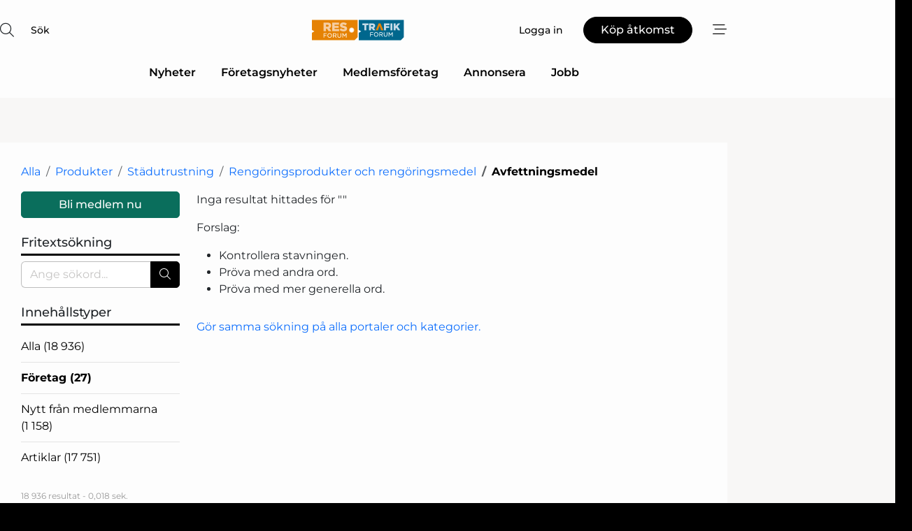

--- FILE ---
content_type: text/html; charset=utf-8
request_url: https://www.google.com/recaptcha/api2/anchor?ar=1&k=6LdasRwUAAAAAOAWkvok94EmD1GjREqoghAriL9L&co=aHR0cHM6Ly93d3cucnQtZm9ydW0uc2U6NDQz&hl=sv&v=PoyoqOPhxBO7pBk68S4YbpHZ&size=normal&anchor-ms=20000&execute-ms=30000&cb=3fhfbzrkr1d1
body_size: 49610
content:
<!DOCTYPE HTML><html dir="ltr" lang="sv"><head><meta http-equiv="Content-Type" content="text/html; charset=UTF-8">
<meta http-equiv="X-UA-Compatible" content="IE=edge">
<title>reCAPTCHA</title>
<style type="text/css">
/* cyrillic-ext */
@font-face {
  font-family: 'Roboto';
  font-style: normal;
  font-weight: 400;
  font-stretch: 100%;
  src: url(//fonts.gstatic.com/s/roboto/v48/KFO7CnqEu92Fr1ME7kSn66aGLdTylUAMa3GUBHMdazTgWw.woff2) format('woff2');
  unicode-range: U+0460-052F, U+1C80-1C8A, U+20B4, U+2DE0-2DFF, U+A640-A69F, U+FE2E-FE2F;
}
/* cyrillic */
@font-face {
  font-family: 'Roboto';
  font-style: normal;
  font-weight: 400;
  font-stretch: 100%;
  src: url(//fonts.gstatic.com/s/roboto/v48/KFO7CnqEu92Fr1ME7kSn66aGLdTylUAMa3iUBHMdazTgWw.woff2) format('woff2');
  unicode-range: U+0301, U+0400-045F, U+0490-0491, U+04B0-04B1, U+2116;
}
/* greek-ext */
@font-face {
  font-family: 'Roboto';
  font-style: normal;
  font-weight: 400;
  font-stretch: 100%;
  src: url(//fonts.gstatic.com/s/roboto/v48/KFO7CnqEu92Fr1ME7kSn66aGLdTylUAMa3CUBHMdazTgWw.woff2) format('woff2');
  unicode-range: U+1F00-1FFF;
}
/* greek */
@font-face {
  font-family: 'Roboto';
  font-style: normal;
  font-weight: 400;
  font-stretch: 100%;
  src: url(//fonts.gstatic.com/s/roboto/v48/KFO7CnqEu92Fr1ME7kSn66aGLdTylUAMa3-UBHMdazTgWw.woff2) format('woff2');
  unicode-range: U+0370-0377, U+037A-037F, U+0384-038A, U+038C, U+038E-03A1, U+03A3-03FF;
}
/* math */
@font-face {
  font-family: 'Roboto';
  font-style: normal;
  font-weight: 400;
  font-stretch: 100%;
  src: url(//fonts.gstatic.com/s/roboto/v48/KFO7CnqEu92Fr1ME7kSn66aGLdTylUAMawCUBHMdazTgWw.woff2) format('woff2');
  unicode-range: U+0302-0303, U+0305, U+0307-0308, U+0310, U+0312, U+0315, U+031A, U+0326-0327, U+032C, U+032F-0330, U+0332-0333, U+0338, U+033A, U+0346, U+034D, U+0391-03A1, U+03A3-03A9, U+03B1-03C9, U+03D1, U+03D5-03D6, U+03F0-03F1, U+03F4-03F5, U+2016-2017, U+2034-2038, U+203C, U+2040, U+2043, U+2047, U+2050, U+2057, U+205F, U+2070-2071, U+2074-208E, U+2090-209C, U+20D0-20DC, U+20E1, U+20E5-20EF, U+2100-2112, U+2114-2115, U+2117-2121, U+2123-214F, U+2190, U+2192, U+2194-21AE, U+21B0-21E5, U+21F1-21F2, U+21F4-2211, U+2213-2214, U+2216-22FF, U+2308-230B, U+2310, U+2319, U+231C-2321, U+2336-237A, U+237C, U+2395, U+239B-23B7, U+23D0, U+23DC-23E1, U+2474-2475, U+25AF, U+25B3, U+25B7, U+25BD, U+25C1, U+25CA, U+25CC, U+25FB, U+266D-266F, U+27C0-27FF, U+2900-2AFF, U+2B0E-2B11, U+2B30-2B4C, U+2BFE, U+3030, U+FF5B, U+FF5D, U+1D400-1D7FF, U+1EE00-1EEFF;
}
/* symbols */
@font-face {
  font-family: 'Roboto';
  font-style: normal;
  font-weight: 400;
  font-stretch: 100%;
  src: url(//fonts.gstatic.com/s/roboto/v48/KFO7CnqEu92Fr1ME7kSn66aGLdTylUAMaxKUBHMdazTgWw.woff2) format('woff2');
  unicode-range: U+0001-000C, U+000E-001F, U+007F-009F, U+20DD-20E0, U+20E2-20E4, U+2150-218F, U+2190, U+2192, U+2194-2199, U+21AF, U+21E6-21F0, U+21F3, U+2218-2219, U+2299, U+22C4-22C6, U+2300-243F, U+2440-244A, U+2460-24FF, U+25A0-27BF, U+2800-28FF, U+2921-2922, U+2981, U+29BF, U+29EB, U+2B00-2BFF, U+4DC0-4DFF, U+FFF9-FFFB, U+10140-1018E, U+10190-1019C, U+101A0, U+101D0-101FD, U+102E0-102FB, U+10E60-10E7E, U+1D2C0-1D2D3, U+1D2E0-1D37F, U+1F000-1F0FF, U+1F100-1F1AD, U+1F1E6-1F1FF, U+1F30D-1F30F, U+1F315, U+1F31C, U+1F31E, U+1F320-1F32C, U+1F336, U+1F378, U+1F37D, U+1F382, U+1F393-1F39F, U+1F3A7-1F3A8, U+1F3AC-1F3AF, U+1F3C2, U+1F3C4-1F3C6, U+1F3CA-1F3CE, U+1F3D4-1F3E0, U+1F3ED, U+1F3F1-1F3F3, U+1F3F5-1F3F7, U+1F408, U+1F415, U+1F41F, U+1F426, U+1F43F, U+1F441-1F442, U+1F444, U+1F446-1F449, U+1F44C-1F44E, U+1F453, U+1F46A, U+1F47D, U+1F4A3, U+1F4B0, U+1F4B3, U+1F4B9, U+1F4BB, U+1F4BF, U+1F4C8-1F4CB, U+1F4D6, U+1F4DA, U+1F4DF, U+1F4E3-1F4E6, U+1F4EA-1F4ED, U+1F4F7, U+1F4F9-1F4FB, U+1F4FD-1F4FE, U+1F503, U+1F507-1F50B, U+1F50D, U+1F512-1F513, U+1F53E-1F54A, U+1F54F-1F5FA, U+1F610, U+1F650-1F67F, U+1F687, U+1F68D, U+1F691, U+1F694, U+1F698, U+1F6AD, U+1F6B2, U+1F6B9-1F6BA, U+1F6BC, U+1F6C6-1F6CF, U+1F6D3-1F6D7, U+1F6E0-1F6EA, U+1F6F0-1F6F3, U+1F6F7-1F6FC, U+1F700-1F7FF, U+1F800-1F80B, U+1F810-1F847, U+1F850-1F859, U+1F860-1F887, U+1F890-1F8AD, U+1F8B0-1F8BB, U+1F8C0-1F8C1, U+1F900-1F90B, U+1F93B, U+1F946, U+1F984, U+1F996, U+1F9E9, U+1FA00-1FA6F, U+1FA70-1FA7C, U+1FA80-1FA89, U+1FA8F-1FAC6, U+1FACE-1FADC, U+1FADF-1FAE9, U+1FAF0-1FAF8, U+1FB00-1FBFF;
}
/* vietnamese */
@font-face {
  font-family: 'Roboto';
  font-style: normal;
  font-weight: 400;
  font-stretch: 100%;
  src: url(//fonts.gstatic.com/s/roboto/v48/KFO7CnqEu92Fr1ME7kSn66aGLdTylUAMa3OUBHMdazTgWw.woff2) format('woff2');
  unicode-range: U+0102-0103, U+0110-0111, U+0128-0129, U+0168-0169, U+01A0-01A1, U+01AF-01B0, U+0300-0301, U+0303-0304, U+0308-0309, U+0323, U+0329, U+1EA0-1EF9, U+20AB;
}
/* latin-ext */
@font-face {
  font-family: 'Roboto';
  font-style: normal;
  font-weight: 400;
  font-stretch: 100%;
  src: url(//fonts.gstatic.com/s/roboto/v48/KFO7CnqEu92Fr1ME7kSn66aGLdTylUAMa3KUBHMdazTgWw.woff2) format('woff2');
  unicode-range: U+0100-02BA, U+02BD-02C5, U+02C7-02CC, U+02CE-02D7, U+02DD-02FF, U+0304, U+0308, U+0329, U+1D00-1DBF, U+1E00-1E9F, U+1EF2-1EFF, U+2020, U+20A0-20AB, U+20AD-20C0, U+2113, U+2C60-2C7F, U+A720-A7FF;
}
/* latin */
@font-face {
  font-family: 'Roboto';
  font-style: normal;
  font-weight: 400;
  font-stretch: 100%;
  src: url(//fonts.gstatic.com/s/roboto/v48/KFO7CnqEu92Fr1ME7kSn66aGLdTylUAMa3yUBHMdazQ.woff2) format('woff2');
  unicode-range: U+0000-00FF, U+0131, U+0152-0153, U+02BB-02BC, U+02C6, U+02DA, U+02DC, U+0304, U+0308, U+0329, U+2000-206F, U+20AC, U+2122, U+2191, U+2193, U+2212, U+2215, U+FEFF, U+FFFD;
}
/* cyrillic-ext */
@font-face {
  font-family: 'Roboto';
  font-style: normal;
  font-weight: 500;
  font-stretch: 100%;
  src: url(//fonts.gstatic.com/s/roboto/v48/KFO7CnqEu92Fr1ME7kSn66aGLdTylUAMa3GUBHMdazTgWw.woff2) format('woff2');
  unicode-range: U+0460-052F, U+1C80-1C8A, U+20B4, U+2DE0-2DFF, U+A640-A69F, U+FE2E-FE2F;
}
/* cyrillic */
@font-face {
  font-family: 'Roboto';
  font-style: normal;
  font-weight: 500;
  font-stretch: 100%;
  src: url(//fonts.gstatic.com/s/roboto/v48/KFO7CnqEu92Fr1ME7kSn66aGLdTylUAMa3iUBHMdazTgWw.woff2) format('woff2');
  unicode-range: U+0301, U+0400-045F, U+0490-0491, U+04B0-04B1, U+2116;
}
/* greek-ext */
@font-face {
  font-family: 'Roboto';
  font-style: normal;
  font-weight: 500;
  font-stretch: 100%;
  src: url(//fonts.gstatic.com/s/roboto/v48/KFO7CnqEu92Fr1ME7kSn66aGLdTylUAMa3CUBHMdazTgWw.woff2) format('woff2');
  unicode-range: U+1F00-1FFF;
}
/* greek */
@font-face {
  font-family: 'Roboto';
  font-style: normal;
  font-weight: 500;
  font-stretch: 100%;
  src: url(//fonts.gstatic.com/s/roboto/v48/KFO7CnqEu92Fr1ME7kSn66aGLdTylUAMa3-UBHMdazTgWw.woff2) format('woff2');
  unicode-range: U+0370-0377, U+037A-037F, U+0384-038A, U+038C, U+038E-03A1, U+03A3-03FF;
}
/* math */
@font-face {
  font-family: 'Roboto';
  font-style: normal;
  font-weight: 500;
  font-stretch: 100%;
  src: url(//fonts.gstatic.com/s/roboto/v48/KFO7CnqEu92Fr1ME7kSn66aGLdTylUAMawCUBHMdazTgWw.woff2) format('woff2');
  unicode-range: U+0302-0303, U+0305, U+0307-0308, U+0310, U+0312, U+0315, U+031A, U+0326-0327, U+032C, U+032F-0330, U+0332-0333, U+0338, U+033A, U+0346, U+034D, U+0391-03A1, U+03A3-03A9, U+03B1-03C9, U+03D1, U+03D5-03D6, U+03F0-03F1, U+03F4-03F5, U+2016-2017, U+2034-2038, U+203C, U+2040, U+2043, U+2047, U+2050, U+2057, U+205F, U+2070-2071, U+2074-208E, U+2090-209C, U+20D0-20DC, U+20E1, U+20E5-20EF, U+2100-2112, U+2114-2115, U+2117-2121, U+2123-214F, U+2190, U+2192, U+2194-21AE, U+21B0-21E5, U+21F1-21F2, U+21F4-2211, U+2213-2214, U+2216-22FF, U+2308-230B, U+2310, U+2319, U+231C-2321, U+2336-237A, U+237C, U+2395, U+239B-23B7, U+23D0, U+23DC-23E1, U+2474-2475, U+25AF, U+25B3, U+25B7, U+25BD, U+25C1, U+25CA, U+25CC, U+25FB, U+266D-266F, U+27C0-27FF, U+2900-2AFF, U+2B0E-2B11, U+2B30-2B4C, U+2BFE, U+3030, U+FF5B, U+FF5D, U+1D400-1D7FF, U+1EE00-1EEFF;
}
/* symbols */
@font-face {
  font-family: 'Roboto';
  font-style: normal;
  font-weight: 500;
  font-stretch: 100%;
  src: url(//fonts.gstatic.com/s/roboto/v48/KFO7CnqEu92Fr1ME7kSn66aGLdTylUAMaxKUBHMdazTgWw.woff2) format('woff2');
  unicode-range: U+0001-000C, U+000E-001F, U+007F-009F, U+20DD-20E0, U+20E2-20E4, U+2150-218F, U+2190, U+2192, U+2194-2199, U+21AF, U+21E6-21F0, U+21F3, U+2218-2219, U+2299, U+22C4-22C6, U+2300-243F, U+2440-244A, U+2460-24FF, U+25A0-27BF, U+2800-28FF, U+2921-2922, U+2981, U+29BF, U+29EB, U+2B00-2BFF, U+4DC0-4DFF, U+FFF9-FFFB, U+10140-1018E, U+10190-1019C, U+101A0, U+101D0-101FD, U+102E0-102FB, U+10E60-10E7E, U+1D2C0-1D2D3, U+1D2E0-1D37F, U+1F000-1F0FF, U+1F100-1F1AD, U+1F1E6-1F1FF, U+1F30D-1F30F, U+1F315, U+1F31C, U+1F31E, U+1F320-1F32C, U+1F336, U+1F378, U+1F37D, U+1F382, U+1F393-1F39F, U+1F3A7-1F3A8, U+1F3AC-1F3AF, U+1F3C2, U+1F3C4-1F3C6, U+1F3CA-1F3CE, U+1F3D4-1F3E0, U+1F3ED, U+1F3F1-1F3F3, U+1F3F5-1F3F7, U+1F408, U+1F415, U+1F41F, U+1F426, U+1F43F, U+1F441-1F442, U+1F444, U+1F446-1F449, U+1F44C-1F44E, U+1F453, U+1F46A, U+1F47D, U+1F4A3, U+1F4B0, U+1F4B3, U+1F4B9, U+1F4BB, U+1F4BF, U+1F4C8-1F4CB, U+1F4D6, U+1F4DA, U+1F4DF, U+1F4E3-1F4E6, U+1F4EA-1F4ED, U+1F4F7, U+1F4F9-1F4FB, U+1F4FD-1F4FE, U+1F503, U+1F507-1F50B, U+1F50D, U+1F512-1F513, U+1F53E-1F54A, U+1F54F-1F5FA, U+1F610, U+1F650-1F67F, U+1F687, U+1F68D, U+1F691, U+1F694, U+1F698, U+1F6AD, U+1F6B2, U+1F6B9-1F6BA, U+1F6BC, U+1F6C6-1F6CF, U+1F6D3-1F6D7, U+1F6E0-1F6EA, U+1F6F0-1F6F3, U+1F6F7-1F6FC, U+1F700-1F7FF, U+1F800-1F80B, U+1F810-1F847, U+1F850-1F859, U+1F860-1F887, U+1F890-1F8AD, U+1F8B0-1F8BB, U+1F8C0-1F8C1, U+1F900-1F90B, U+1F93B, U+1F946, U+1F984, U+1F996, U+1F9E9, U+1FA00-1FA6F, U+1FA70-1FA7C, U+1FA80-1FA89, U+1FA8F-1FAC6, U+1FACE-1FADC, U+1FADF-1FAE9, U+1FAF0-1FAF8, U+1FB00-1FBFF;
}
/* vietnamese */
@font-face {
  font-family: 'Roboto';
  font-style: normal;
  font-weight: 500;
  font-stretch: 100%;
  src: url(//fonts.gstatic.com/s/roboto/v48/KFO7CnqEu92Fr1ME7kSn66aGLdTylUAMa3OUBHMdazTgWw.woff2) format('woff2');
  unicode-range: U+0102-0103, U+0110-0111, U+0128-0129, U+0168-0169, U+01A0-01A1, U+01AF-01B0, U+0300-0301, U+0303-0304, U+0308-0309, U+0323, U+0329, U+1EA0-1EF9, U+20AB;
}
/* latin-ext */
@font-face {
  font-family: 'Roboto';
  font-style: normal;
  font-weight: 500;
  font-stretch: 100%;
  src: url(//fonts.gstatic.com/s/roboto/v48/KFO7CnqEu92Fr1ME7kSn66aGLdTylUAMa3KUBHMdazTgWw.woff2) format('woff2');
  unicode-range: U+0100-02BA, U+02BD-02C5, U+02C7-02CC, U+02CE-02D7, U+02DD-02FF, U+0304, U+0308, U+0329, U+1D00-1DBF, U+1E00-1E9F, U+1EF2-1EFF, U+2020, U+20A0-20AB, U+20AD-20C0, U+2113, U+2C60-2C7F, U+A720-A7FF;
}
/* latin */
@font-face {
  font-family: 'Roboto';
  font-style: normal;
  font-weight: 500;
  font-stretch: 100%;
  src: url(//fonts.gstatic.com/s/roboto/v48/KFO7CnqEu92Fr1ME7kSn66aGLdTylUAMa3yUBHMdazQ.woff2) format('woff2');
  unicode-range: U+0000-00FF, U+0131, U+0152-0153, U+02BB-02BC, U+02C6, U+02DA, U+02DC, U+0304, U+0308, U+0329, U+2000-206F, U+20AC, U+2122, U+2191, U+2193, U+2212, U+2215, U+FEFF, U+FFFD;
}
/* cyrillic-ext */
@font-face {
  font-family: 'Roboto';
  font-style: normal;
  font-weight: 900;
  font-stretch: 100%;
  src: url(//fonts.gstatic.com/s/roboto/v48/KFO7CnqEu92Fr1ME7kSn66aGLdTylUAMa3GUBHMdazTgWw.woff2) format('woff2');
  unicode-range: U+0460-052F, U+1C80-1C8A, U+20B4, U+2DE0-2DFF, U+A640-A69F, U+FE2E-FE2F;
}
/* cyrillic */
@font-face {
  font-family: 'Roboto';
  font-style: normal;
  font-weight: 900;
  font-stretch: 100%;
  src: url(//fonts.gstatic.com/s/roboto/v48/KFO7CnqEu92Fr1ME7kSn66aGLdTylUAMa3iUBHMdazTgWw.woff2) format('woff2');
  unicode-range: U+0301, U+0400-045F, U+0490-0491, U+04B0-04B1, U+2116;
}
/* greek-ext */
@font-face {
  font-family: 'Roboto';
  font-style: normal;
  font-weight: 900;
  font-stretch: 100%;
  src: url(//fonts.gstatic.com/s/roboto/v48/KFO7CnqEu92Fr1ME7kSn66aGLdTylUAMa3CUBHMdazTgWw.woff2) format('woff2');
  unicode-range: U+1F00-1FFF;
}
/* greek */
@font-face {
  font-family: 'Roboto';
  font-style: normal;
  font-weight: 900;
  font-stretch: 100%;
  src: url(//fonts.gstatic.com/s/roboto/v48/KFO7CnqEu92Fr1ME7kSn66aGLdTylUAMa3-UBHMdazTgWw.woff2) format('woff2');
  unicode-range: U+0370-0377, U+037A-037F, U+0384-038A, U+038C, U+038E-03A1, U+03A3-03FF;
}
/* math */
@font-face {
  font-family: 'Roboto';
  font-style: normal;
  font-weight: 900;
  font-stretch: 100%;
  src: url(//fonts.gstatic.com/s/roboto/v48/KFO7CnqEu92Fr1ME7kSn66aGLdTylUAMawCUBHMdazTgWw.woff2) format('woff2');
  unicode-range: U+0302-0303, U+0305, U+0307-0308, U+0310, U+0312, U+0315, U+031A, U+0326-0327, U+032C, U+032F-0330, U+0332-0333, U+0338, U+033A, U+0346, U+034D, U+0391-03A1, U+03A3-03A9, U+03B1-03C9, U+03D1, U+03D5-03D6, U+03F0-03F1, U+03F4-03F5, U+2016-2017, U+2034-2038, U+203C, U+2040, U+2043, U+2047, U+2050, U+2057, U+205F, U+2070-2071, U+2074-208E, U+2090-209C, U+20D0-20DC, U+20E1, U+20E5-20EF, U+2100-2112, U+2114-2115, U+2117-2121, U+2123-214F, U+2190, U+2192, U+2194-21AE, U+21B0-21E5, U+21F1-21F2, U+21F4-2211, U+2213-2214, U+2216-22FF, U+2308-230B, U+2310, U+2319, U+231C-2321, U+2336-237A, U+237C, U+2395, U+239B-23B7, U+23D0, U+23DC-23E1, U+2474-2475, U+25AF, U+25B3, U+25B7, U+25BD, U+25C1, U+25CA, U+25CC, U+25FB, U+266D-266F, U+27C0-27FF, U+2900-2AFF, U+2B0E-2B11, U+2B30-2B4C, U+2BFE, U+3030, U+FF5B, U+FF5D, U+1D400-1D7FF, U+1EE00-1EEFF;
}
/* symbols */
@font-face {
  font-family: 'Roboto';
  font-style: normal;
  font-weight: 900;
  font-stretch: 100%;
  src: url(//fonts.gstatic.com/s/roboto/v48/KFO7CnqEu92Fr1ME7kSn66aGLdTylUAMaxKUBHMdazTgWw.woff2) format('woff2');
  unicode-range: U+0001-000C, U+000E-001F, U+007F-009F, U+20DD-20E0, U+20E2-20E4, U+2150-218F, U+2190, U+2192, U+2194-2199, U+21AF, U+21E6-21F0, U+21F3, U+2218-2219, U+2299, U+22C4-22C6, U+2300-243F, U+2440-244A, U+2460-24FF, U+25A0-27BF, U+2800-28FF, U+2921-2922, U+2981, U+29BF, U+29EB, U+2B00-2BFF, U+4DC0-4DFF, U+FFF9-FFFB, U+10140-1018E, U+10190-1019C, U+101A0, U+101D0-101FD, U+102E0-102FB, U+10E60-10E7E, U+1D2C0-1D2D3, U+1D2E0-1D37F, U+1F000-1F0FF, U+1F100-1F1AD, U+1F1E6-1F1FF, U+1F30D-1F30F, U+1F315, U+1F31C, U+1F31E, U+1F320-1F32C, U+1F336, U+1F378, U+1F37D, U+1F382, U+1F393-1F39F, U+1F3A7-1F3A8, U+1F3AC-1F3AF, U+1F3C2, U+1F3C4-1F3C6, U+1F3CA-1F3CE, U+1F3D4-1F3E0, U+1F3ED, U+1F3F1-1F3F3, U+1F3F5-1F3F7, U+1F408, U+1F415, U+1F41F, U+1F426, U+1F43F, U+1F441-1F442, U+1F444, U+1F446-1F449, U+1F44C-1F44E, U+1F453, U+1F46A, U+1F47D, U+1F4A3, U+1F4B0, U+1F4B3, U+1F4B9, U+1F4BB, U+1F4BF, U+1F4C8-1F4CB, U+1F4D6, U+1F4DA, U+1F4DF, U+1F4E3-1F4E6, U+1F4EA-1F4ED, U+1F4F7, U+1F4F9-1F4FB, U+1F4FD-1F4FE, U+1F503, U+1F507-1F50B, U+1F50D, U+1F512-1F513, U+1F53E-1F54A, U+1F54F-1F5FA, U+1F610, U+1F650-1F67F, U+1F687, U+1F68D, U+1F691, U+1F694, U+1F698, U+1F6AD, U+1F6B2, U+1F6B9-1F6BA, U+1F6BC, U+1F6C6-1F6CF, U+1F6D3-1F6D7, U+1F6E0-1F6EA, U+1F6F0-1F6F3, U+1F6F7-1F6FC, U+1F700-1F7FF, U+1F800-1F80B, U+1F810-1F847, U+1F850-1F859, U+1F860-1F887, U+1F890-1F8AD, U+1F8B0-1F8BB, U+1F8C0-1F8C1, U+1F900-1F90B, U+1F93B, U+1F946, U+1F984, U+1F996, U+1F9E9, U+1FA00-1FA6F, U+1FA70-1FA7C, U+1FA80-1FA89, U+1FA8F-1FAC6, U+1FACE-1FADC, U+1FADF-1FAE9, U+1FAF0-1FAF8, U+1FB00-1FBFF;
}
/* vietnamese */
@font-face {
  font-family: 'Roboto';
  font-style: normal;
  font-weight: 900;
  font-stretch: 100%;
  src: url(//fonts.gstatic.com/s/roboto/v48/KFO7CnqEu92Fr1ME7kSn66aGLdTylUAMa3OUBHMdazTgWw.woff2) format('woff2');
  unicode-range: U+0102-0103, U+0110-0111, U+0128-0129, U+0168-0169, U+01A0-01A1, U+01AF-01B0, U+0300-0301, U+0303-0304, U+0308-0309, U+0323, U+0329, U+1EA0-1EF9, U+20AB;
}
/* latin-ext */
@font-face {
  font-family: 'Roboto';
  font-style: normal;
  font-weight: 900;
  font-stretch: 100%;
  src: url(//fonts.gstatic.com/s/roboto/v48/KFO7CnqEu92Fr1ME7kSn66aGLdTylUAMa3KUBHMdazTgWw.woff2) format('woff2');
  unicode-range: U+0100-02BA, U+02BD-02C5, U+02C7-02CC, U+02CE-02D7, U+02DD-02FF, U+0304, U+0308, U+0329, U+1D00-1DBF, U+1E00-1E9F, U+1EF2-1EFF, U+2020, U+20A0-20AB, U+20AD-20C0, U+2113, U+2C60-2C7F, U+A720-A7FF;
}
/* latin */
@font-face {
  font-family: 'Roboto';
  font-style: normal;
  font-weight: 900;
  font-stretch: 100%;
  src: url(//fonts.gstatic.com/s/roboto/v48/KFO7CnqEu92Fr1ME7kSn66aGLdTylUAMa3yUBHMdazQ.woff2) format('woff2');
  unicode-range: U+0000-00FF, U+0131, U+0152-0153, U+02BB-02BC, U+02C6, U+02DA, U+02DC, U+0304, U+0308, U+0329, U+2000-206F, U+20AC, U+2122, U+2191, U+2193, U+2212, U+2215, U+FEFF, U+FFFD;
}

</style>
<link rel="stylesheet" type="text/css" href="https://www.gstatic.com/recaptcha/releases/PoyoqOPhxBO7pBk68S4YbpHZ/styles__ltr.css">
<script nonce="Lr7Mi-rv9GWscTMEdHNAyg" type="text/javascript">window['__recaptcha_api'] = 'https://www.google.com/recaptcha/api2/';</script>
<script type="text/javascript" src="https://www.gstatic.com/recaptcha/releases/PoyoqOPhxBO7pBk68S4YbpHZ/recaptcha__sv.js" nonce="Lr7Mi-rv9GWscTMEdHNAyg">
      
    </script></head>
<body><div id="rc-anchor-alert" class="rc-anchor-alert"></div>
<input type="hidden" id="recaptcha-token" value="[base64]">
<script type="text/javascript" nonce="Lr7Mi-rv9GWscTMEdHNAyg">
      recaptcha.anchor.Main.init("[\x22ainput\x22,[\x22bgdata\x22,\x22\x22,\[base64]/[base64]/bmV3IFpbdF0obVswXSk6Sz09Mj9uZXcgWlt0XShtWzBdLG1bMV0pOks9PTM/bmV3IFpbdF0obVswXSxtWzFdLG1bMl0pOks9PTQ/[base64]/[base64]/[base64]/[base64]/[base64]/[base64]/[base64]/[base64]/[base64]/[base64]/[base64]/[base64]/[base64]/[base64]\\u003d\\u003d\x22,\[base64]\x22,\[base64]/DhgrCjCLCjMOLwqjDtsO/b3DDgDvDlMOIOTVTw5vCpWFCwrsbWMKmPsOKbgh0wr1pYsKVAHoDwrkawqnDncKlKcOcYwnChyDCiV/DolDDgcOCw4zDocOFwrFGCcOHLiRneF8FNhnCnnLChzHCmX3DhWAKM8K4AMKRwpDCrwPDrVjDo8KDSiXDmMK1LcO5woTDmsKwbMOnDcKmw7MbIUkTw4nDinfCvcKRw6DCnw3CuGbDhQh8w7HCu8OFwrQJdMK2w6nCrTvDu8OtLgjDhcOrwqQsVi1BHcKKLVNuw7x/[base64]/OEdJSwfCt8KLRcONRMK4w7DDmcOiwrVBfMOmdcKWw7XDhMOVwoDClB4NMcKsFAsUMcKLw6sWbcKNSMKPw6LCs8KgRwdNKGbDgMOFZcKWKGMtW0nDsMOuGWx9IGszwoNyw4MiBcOOwop3w4/DsSlXUHzCusKew6E/[base64]/CqRnDhcKVBHZew5AswqPDqnHCqiVjJ8OPw5/ChMOZY1vDgcKUaCbDq8OmQz3CocOGcW7CqVMCBMOib8OtwqfCoMK6w4vCql3DkcKtwpJResKjw5lzwrjComTChxnDtcKnSiPCljzCpsOLMkLCs8O2w53CtUZ0JcOVQC3DvsKDccOlTMKEwoA1wrdIwovCqcK0wr/[base64]/CjsOOQW5xw7bDuMKSEWLDu8KJw4DChULDoMKjwqQiMsK/[base64]/DisOTwpFoBMKlw7zCnsOUw642esO2X8OXJALCnDfCsMObw7hHS8KJbsOzw6x0CcKow77ComECw5nDlxnDuQ07LgFWw40JeMK5wqLDkWrDtcO7woDDkldfI8OZH8OgS17DgWTCnR4oFC3DnFBjKMOEDArDrMO0wpBXSAzCj2bCli/CmsOyPsKEE8Kjw73DmcO/wo0ACWtLwr/[base64]/woZcwpPDvsKsw6bDocKsYRB+w5zDnRByw78LQDt+cB7CtxzCslTDrMOXwqJ8w4bChMKCw5ZfQCQOc8K7w7rCsCTCqjrCscOUZMOawrXCrCfCi8K3GcOUw4RPEUEGQ8OiwrYNAR3CqsOkAMOawp/Co2opAQLCkBV2w71Mw7rCsDjCg2pEwoXDv8OvwpUqw6/CmUAhCMONWkIfwpBZHsK/[base64]/Cs8KzwpbCk8Krwr3DrsKzwpjCjzDDqAwcNwfDoy91w6fDm8OzEk1uFwBTw4XCqcOvw7EYb8OVHsOIImImwo/DlcKWwqTCvcK4BRTChcKxw45bw7PCrwUWDcKCw7pOKRnDvsOCFsOuD0TCtGcaYEYXO8OYXsKbwqQrC8OSw4nCrgB9w7bCq8OYw7/DucK5wr/[base64]/Dg8KaJTLDiMOmX8KCw4XDgi5mCHDDvcOMZ1nDvlNEwrnCpcOqdmDDl8O3wqMewrNbNsKQAsKSU3fCrVnCjDgrw5t/Y3XCusONw5DCg8Kzw5vChcOaw5gawq17wpnClcK0woLCocOqwpwsw5DDgRvCmU19w5bDrsKrw73Dh8O3wqHDocK9EzDDjMK3eW0gA8KCFMKKBiXCp8Kjw7dkw43ClcOPwp/DsjF3S8KRM8KCwrPDqcKJdw7CszdbwrLDosKww7fCnMOQwoUtwoBbwrrDh8KVw5rCkcKFAsKORz7DkMKAAMKMV1zDhsK/HkfCl8OFQjfClcKlf8OGW8OMwpUMw7I/wpVQwp/DpxnCm8OnVsKfwrfDmAzDnxgQJxfCkXEMbn/Dgh7CjETDkArDmsKDw4VEw7TCqsOcwqICw6h0XFkwwohvScOsRMOlZMKaw5AKwrY2w5DCtUjDrMKGZcKIw4vCkcOGw4pPXWnCkTvCkMOzwrzDnB4ndwF5wo9tKMK1w4BmX8Klwr8Xw6J5acKANwdfw4jDv8KWP8Kgw4x3QEHCjSbCiA/CsFAAXArDsXjDhcOWSVYew4NMwpDChGNdSz4lSMKMQCzDhcOScsOzwpxoWMOMw4ctw6bDisOqw6ADw5lJw40EZsK7w60oH2XDlD9Uwoc/w7PCnMOuOxdrTcOFDD3DnHLClSddCywfw4BEwoHCoijDiDLDi3h9wpHDsk3DpXZMwrtUwobCiA/DvsKgw7AVIWQ5aMKww7/CqsOWw6jDosOEwrXDqGBhWsOnw6B0w6/[base64]/DhsKgw7RwwqYuw5nDuMKkAsK+w4/ChmjCisKZexfDv8OawqEBFhDCpMKMAMOeLcK0wqzCqcKCWjXCog3Dp8Krw5t8wo1qw5VlZ1YmJ0ZfwprCjjvDmQVkbW5Ow4oNeAA8PMOOOX1cw6srDysZwqY3fcKQc8KBZwvDo0nDr8Kgw4nDnGzCucOLHRo7HWLCisOjw77Dt8KFcsOJOMOaw5/CqVrDr8OLKWPCncKPIMOYwo/DmsO2YgzCnSjDuCfDvcOcWcOXMsOfRMOJwqEAPcOSworCoMOfWxHCkg49wovDil8swohAwo7DhsKWw6c7csKywp/DmVXDjWHDh8KVGktiXMOSw5LDr8OGCGpWw7zCvMKSwp9+NsO/w6vDjk1Tw6vDqiEfwp/DrB8awp1WOcK4wp4pw49OC8OqOnfDuAlTVcOGwpzCocOPwqvCpMKww7M9bmrCpsO5wo/[base64]/Cq8KrwoMywp5OdsKxw7TCuTAFRC8bw48/acKpwp/CjMKcw7twwr7CrcORbsOXwq3Cm8OdSFvDpcKFwqsMw604w5B5IHEOwplmPG10C8K8alDDl30lQ1gDw4rDjcOvdcOiRsOww5sDw65Iw53CvsKcwpnCucKUJSDDs1HDvwlrex7CnsOnwrIlah1Jw4/CondFwqXCq8KnNMO+wo4xwpQywp4PwpFNwpfDmRTCp0vCnkzDk1vCiUh/P8ONVMKvcEjCsyvDrgR/fsKYw7vDgcKow54uN8OUK8O0w6bCvsKsBxbDvMKcwqBowrZow4/Dr8OYYV3DlMKuAcO4wpHCgcKTwqkZwqVmBinCg8OAR1PCijnCg04pQk1tW8Ogw4zCs2lrDlPDrcKIM8OQMsOhODYsYUUzAi3CoXLDr8Kawo/[base64]/DhjzCiWjDvMOewoAxwqsZwoZDLsOLwrvDlgMyZcKtw5VBW8ObHcKxRMKrUCtwdcKHVsONY1ciFURJw543w7bDkG1kc8KPCB8BwrxhZQfCqRzCtcOEwrY/[base64]/AMODw7JqdyfDoMO8wq7DucKnwqZcw63Cm14URcKxw7VMVyHDuMKuGsKFwpvDlMOtf8KNTcKcwrMObzA1w5PDjgATDsONwqPCsi04Z8K+wr5Kw4oARBgSwqp+EjIWwq9BwpkkFDJgwp7CpsOcwp8aw7ZjIVjCpMOBFVbChsKRGsKAwofDsAlSf8KKw7QcwrIYw6U3wrM/BRLDoBDDqsOoP8OswphKRcKtwq/[base64]/[base64]/[base64]/CgT8waDLDrsK7dsKzD8KDwqjDtVPClw5ww7LCqi3CkcK/w7AxT8OEwqxVwoUTw6LDjMKhw4LCkMKKPcOObjsfMcOSEX5VOsKgw77DtW/CsMOrwp/DjcKdMh3DqwsYesK8AnzCqsK4HMKPfyDCosOoA8KBWsKDwr7DpxwIw503wr7DtcOcwo5tSi/DsMOQw7AgMgZWwoE2FcOQZVfCrMOvcwE9w5vCsw8hJMKTJ2LDl8OdwpbDigHCkRfCpcOXw6XDvVIVbsOrFGTCoTHDvcKhw5tuwpfDi8OZwrVWN3/Dnj47wqAZNMOQaXZSSMK1wqYIcsOywrrDpcOjMUHCnsKjw6rCkCPDpsOGw7zDssKww54Uwrd3S0Jqw7/CpRZlacK9w6HCpMKHRMOlw7TDv8KkwpRrb1FiC8O/OcKWw5wgJ8ONY8OKCcOuw5fCrlzChi3DlsKSwrXDhMKHwqJgPMO1wo/DlVE0JSrCowQBw6Zzwq0twprCpkvCssOcw6PCpl1Iwq/Ch8OcCxrCvsKSw7xbwrLCqhtQw7dzwo4Nw5p0w5HDnMOYWMOwwq4WwqpcX8KWOsOZcm/[base64]/wo4TcBfDpsO0w7fCssOiw6QMeClpwr/DqX41e3zClHIawrAowrbDul4nw7E2Mjd/[base64]/DoTzDlHbCv1FZw4N5LT7ClcO1ZMKvw7/CnMKQw7HCgGcaLMKIZzHDpMK6w7HDjDzChB/[base64]/CncOSw6YCUAlUX2zCrjNLw6fCjsKvTHnClFFDDBjDlXbDhcOHESh9PWjDkR1pw7YIw5vCgsKcwr3DqFnDjMK6U8OKw6LDjEcDwrXDrC/DrH87VAnDnglswrQbHcOyw5ADw5R7woV9w5Qiw6gWHsK/w5Ifw5TDo2ZnESvDisK8GsKhJcOgw44BZ8O+Yi/Cun43wrbCtRTDsEZQwogMw6IHLEcrKyzDnTTCgMO0RcOaQTvCvMKAw5dDWDhKw5vCmsKWRwDDgR5iw57DlsKHwrPCqsKwWMKrW399FxBiw4hcwrtgw5REw5LCr2fDjQ3DuRJrw6zDjFEEw592cVpSw7XCkzzDlMK3ERZ5cE/Ci0vCjcKucH7ChMO7w4ZmcAQdwpA/UcK0PMKkwpdww4Z9VsKuRcOVwpZTwpnDuhTCt8Ksw4xyRsK+w4hPRkXCsGhcFsOsVsKeJsOSW8K9R2rDtSzDlX7CkzzDkTPDkMOLwqhMwqYIwrXCh8KewrvClXBjw69KA8KZwprDucK2wpPDmQk6d8OedcKRw7twDQzDhMKCwq4fCMOWdMOBKA/[base64]/DuMOhLsK3w4o1w63DjW3DqT3Dn3vCpEMBfsO5TD3DqwZDw7HDrFESwrBOw4URdWfCg8OvAMKzVsKDcMOxScKMYMOyei10BMKhVMOiZV9Aw7rCqlbCiXrClgTDlkjDtXw7w7BuAcKLE1siwrfDmAJtIX/CqmISwqbDomrDicKzw6fCpkEuw4TCoAJKwoTCocOvwoTDr8KmLVvCpsKDHgcvw58CwpRBwoLDq0zCoSDDhU9NWsKlwotXcsKQwrEYU0LCmMOGGSxDAMOcw7/DnwXCigkQN3Bqw7nCj8OXesKcw7trwpQFwqkGw7tSQcKvw6zCscOdMiPDisOPwrnCmcO5HnbCnMKuwq/ClWDDjF3Do8OdWzwvW8KLw6ldw5PCqHPDg8OdEcKGSgfDtFrCnsKzG8OgdFYpw4Q4c8KPwrpdDcOnIBo9wonCscOMwqNXw7cyMD/DmHgKwp/DqsOHwoXDg8KFwpN9HxjCtcKBCWMIwpTDrcKXBi4mMMOGworCoAfDjMOcBU8HwrfCmcK9EMOCdmTDksOww5rDmMKzw4vDpHN8w6BLWRVQwpoVUU8XLHPDkMK2KlDCqG/Cp0PDgMOZJBjChsOkFgvChnvDnnoFOsOdw7PCnVbDl2ggAWzDpkrDj8KiwphkHXJTMcKSUsOVw5LDpMOJGlXDnRTDssOEDMOzwrjDuMKieFnDt3/[base64]/[base64]/wpl/bz3Dm8KgesKnY8OWccO2wqbCuiHCocKzw5LCjmZMDUsEw51OZAnCicKYInZqRiVIw6xCw7PCkMO6Nx7CnsOtIWPDp8OZw6/CmljCr8KWMMKmaMKQwosfwpMnw7PDiybCoF/DtcKRw7dJdUNQO8KgwqzDkAHDk8KBJBnDung8wrbClsODwpQwwpTCpsKJwoPDrQ/[base64]/w7/ClMOewopJwoDDkcKmw4VNwp5Fwp8Ww4zDglVPw4EGw6zDj8KRwofCvA3CqkvChAXDnBnDq8O3wobDksKSwotBOAwbAE5obXvCmT7Dj8Ofw4HDk8OVasKDw7JANxbDlGloUGHDpwxXVMOSMsKhZRDDiX7DqSjDiGnDrTXCi8O9MFBaw53Dr8O3IU/CjcKjVMOUwo9dw77DksOqwrHDs8OWwoHDicOLDcKydEvDscK/a1EMw6vDowbCjMK/[base64]/wpDDvgDCp8KXw4nDvn7DqsKWbx/ChMK3wpLDjFnDlAzDkygmw6xdMsKNbMOhwo/CrhrCl8Ktw7ULcMKiw6XDqsKib2howpzDuivDr8Kuwod5wrcpBsKbL8KRWsOSbxYVwqFTMcK1w6vCpFXCmhNOwpzCqcKlMsKuw4AqQMKCVT0TwppgwqYnRMKrQsK1YsOoAnNxwo/Ch8KwYAo8P1sQO0hkR1DDvHNbBMOxQsOVwpzCrsOHJhkwbMOBSX99KsKswrjDrjt8w5JnegzColBIXVfDvsO5w7HDisKeBQnConR9PB7CnUXDgcKCHArCi1Jlw7nCgMK4w4fDhTjDqxYPw4bCqsO/[base64]/[base64]/CqsOOw5bDj8KfJsKJJcOAwoHCj0DDqjlkJTDDrcKmOcKFwp/CnWbDrcKRw7dAw6LClU3CuXHCuMOXU8Omw5A6VMO0w4rDgcOLw44CwqPDhTLDqV9NZS07FloFRcOpMnrCqwLDgsORwqjDrcOGw4kNwr/CmiJrwpBcwpfDpMK0bBAeRcKnJ8OWeMOow6LDjMOEw6LDiiLDgAUmRsOUVcOlCcK4JcOZw7nDt0sXwqjDkGhhwqcSw60Dw6fDpsK9wrrDmA/CglLDvsOrESjDlg/DhMOWC1hdw65ow73DhMOXwoByQiHCpcOoJlU9PVE8a8OfwpZVwoJEDjYew4tSwoTDqsOlw5/DjcOQwpNLbMKZw6hYw7DDrMO4w4omd8OPYXHDpsO2wpoaM8Kbw4fDmcOBf8K5wr1tw7YIwqszwrzDvcOcw6wCw7nDlyPDgH80w43Dq0DCsCY/VW/Cm3DDisOJw7XCknnCgcKhw6HCj0fDksOFKsOTw5zCrMOxPRFWwrXDvcKPdEDDnW5Hw7bDuAQFwq8JdlrDtAV/w4EREA/DsRTDoDPCjF9oNEQTBcO+w6pcA8KNFC3DvMOpw4nDrsO1YsOpZsKHw6XDhArDmMOkRUgGw73DnwzDgsKZPMOfFMOEw47DlsKFGcKyw5bCm8OFTcKSw7/[base64]/Dh8Kww5chBQnDgXDDjBTCuMOXworDsR/CjHHDssOuwq5+w5B1wrhiwrTClMKHw7TDpwZhwq1GWk3Cn8KbwrlTXHIhSmFAYD3Cp8KCbR1DIAxfP8OHFsOaUMK+ewvDscOrCyvClcKULcKGwp3DiSZuUjYiwpd6G8OHwrrDlRY/B8O5fSbDjcKXwrh1w4hmGsO/IU/DsUfCoH0cw6MDwonDlcKCw6/DhnQhEwdDYMOzR8O5D8OawrnDk2NEw7zCncK1XGgNWcOwHcO1wpTDn8KlAUbDu8OFw6kmwodzXn3DjsOTRhHCsDF9w6bCm8OzL8KFwpvCjWQ/w5zDj8KTIcOJM8O1woEqK2HChiosT2BnwofCvwQHOcK4w6bCmDrDqMO/woouVS3CsGfDlcK9woxhUVF1wohhflvCqFXCmsK6Uw0ywqHDjDUhQXEHS0IQATjDrCV/w7U2w7FfCcKzw5ZqVMO2WMOywoZew4AxJwpmw6nCqW1Iw7BdCcOpw5o6wqHDvV7Crj0YYcO/w59Cwo9MX8K/wqrDtCvDj1fCnMKjw4nDiFJFazdEwpjDiRgEw7XCgB/CtVXCi34CwqdFS8KXw5A6wr5rw7wjQsO9w4PChsOPw41DWGDCgcOZCRYoDMKtVsO7DyHDqsO6J8KRVDF/[base64]/CqcKNOEHDoX5UTcKZLcOAJDfDmQwWFMOuBxXCtWzDmVwAwoJkIgzDryhuw5c0QD/DuEHDg8KrZhbDlFPDum7Dp8ODHlMJCXk7wq1vwr81wq1ecDBaw6vCjsKKw7vDlBAGwr4iwrHDnsO1w7YIw5rDkcO3XVsGwpR1Ni8Ywo/Cpm56XsOXwobCgm5lQE/CsU5Nw4LCrh44w6zCr8OUJiR3HU3CkxvCuE8cYQkFw4Z+wp55IMO/w43DksK0QnZdwpxaUUnCnMOMwpdvwqk8wpnClmjCv8KMBhLChzpyc8OARxvDvQU2SMKRw7FAHn83WMOQw6xuf8KDH8O/QScADGPDvMOia8KZMUjCrcOdQj3CsQbDoC5fw4TCgW8zTsK6woXCp31cGSMXw5/[base64]/[base64]/DncKfZsOEw4jCvm0qS8OSwoHChcOrOknDtG8pB8OICUpkw4LDosOiRnrDgnwjTcOfwph1blRsYwrDucKhw7d9ZsOrMFXCnwvDl8K2w4lhwqIgw4fDoXnDjWgVwrnDsMKRwodTEMKiYMOtEwLCu8KYMHg8wpVtLHYTTEDChcKYwrcFWlZ8P8KbwrTClE/DtcOdw7hZw4gfwo/DmcKMGFwyWsOtIAvCqDPDkMO+wqxeEyDDqMOAbH/DicOyw4UBw7suwo1eJy7DqcKWLcK7YcKQR2xhwpTDpnlTDy/Dgg9OEsO9PRhTw5LCjsKPODTDlMKeCcOYw7TCrsONasOkwoszwqPDjcKRFcOQw6zCosKabsKVAXjDjWPCtztjXsKTw5DCvsOKw4t+w40WIMKTw5VhFh/DsjtqZcO5AMKZSTMSwrpoX8KwV8KCwpHCj8K2wqlsdBvCmcO1woTCoBvDpC/DkcOgGMO8woDDsX7Dl0HDqnfChF4iwqgKUsO+wqHCn8O8wphnwqHDvsK9MgRiw6QuesO5WztpwqV5wrrDmmRSWm3CpQ/[base64]/[base64]/CsUE2w7nCmWxyw4/Cs8K0ZULChcOywr/DkRhhBUExw5pbE0TChlYYwqHDu8KZwoLDrDrCpMOdbUTCmXLDn0hxOjYlw64uasOjIsKww6LDtyvDkU/[base64]/DmcOdwoPDqMKAJTLCi315KCFZWQ3DnVTCjGjDlEEjwqoSw77DqcOjX0wsw4jDhMOew50Td2zDrsKceMOtTcODP8K4wpp6Dksww5FXw57Du0LDuMKPT8Kpw6DDqMKwwoHDjF9fVhl6w69QfsKYw7kuDh/DlyPCvMODw7nDt8Oiw4fCs8K5bFPDjsK/wr/CilvCscOfWWnCvcOiwrPDgVLClwsIwpcbw63DqMOLRyVcLnjCsMO5wrDChcO2ccOdT8OfBMKZY8OBMMO/SBvCuFUADMKkwoXDhcOUwqfCm2M/[base64]/[base64]/DpTRkJcKbTRvDssKDw789QyLDnV7Dr0nDuEvDnmpzw5hCw5bDsFjCsydpUMOyRXg9w5PCosKeMHLCqG/[base64]/CvsKxfsOfADEuf8OYNhw9wq7CvcKjG8O0w4IwfsKxO2svRA90wo4dUMOlw5TDjU3ClinCvUkDwqrCocOxw5/Cp8O2WcOcRD1/wps7w4w2XsKLw5c5ISl2w7VgYl8FHcOJw47CqMOodMOVw5TDgQTDg0TCnyDCimRvXMKDw5MZwoANw7AYwo9owp/CkRjClnR3NS51bBPCh8O+UcOAPHjCmsKtw7ZPOAY4VMO3wr41NFc9wpUvPcKYwqMYNQ3CujfCgsKcw4QSasKFNMOEwoPCq8KFwro+FMKHd8OoYMKaw5w7XMOJOQELPsKNHx3DosOnw61QM8OkIyjDhcOTwp3DrMKVw6Z9fFRLNBcFwqTCgHMjwqlBZ3/DnxTDisKNF8Ojw5TDtVlGY1zDnyTDoW3DlMOkGcKZw7vDoDzCly/Dm8OZdQAMasOaA8Kca2EJOh9MwrHCmVNUw57Dp8OPw64ew5LCgMOWw60HMQgsB8KTwq7Dp1doRcKiTSh/[base64]/DpcK7ZXVTHsKGOBJAw47DrUEpETtMcx4VaG84KsKPcMORw7EDP8OfUcOKFsKMXcKlHcOGZ8KDCsO6wrMMwqVAW8Oyw4NASy8VGkRJY8KbYm1ODlNLwrTDlsO8w5dpw4B7w6tuwod/LjR/[base64]/Ct8KCQsKlEMKIBMOBT8KPaMKXLDEKBcOdw7pewqjDn8OCwr5hCzXCk8O5w5/CgjBSMTM8wpfCnWR1wqXDtGrDqMKdwqcGcxbClMKhOSzDjcO1eVHCoyfCm2VtU8Kxw63Dm8O2w5Z9cMO5QMKRwr5mw4LCgGQGTcODU8Oyazw/w6HDoWdEwpE9G8KfWcOTCkHDqG4CE8OXwrbCvTfCo8Oue8O/T0oaE1E1w6tKCgTDnmQpw4PDpGPCn3V7GzfDiRXDisOcw6YOw5vDs8KwKMOJWnxpX8OxwqZwNUPDsMKoOMKLwpbCkQ5JbMKcw7M8eMKqw7UFf39ywqtRwqLDr1FlWcOJw77DvMORcsK2w6tMwq1GwphGw5RSLgMIwoPCjMOXbijCjzQ4VMO/OsKgMMKqw5ZfD1jDrcOaw4PCvMKOw5jCo3zCkG/[base64]/[base64]/wrPDiGNFwrHCqhIiDUAgOcKIw5bDtH3CqWhuworDjUYST0F5HsOrM2LChsKzwp/DmMOZWl7Dp2NDF8KNw50+WG3DqMO9wqt/HWJsScO0w4DDlAjDqsOvwroTJEHClkJaw5xywqdMJsOzNh3DmAbDq8KjwpRow5pLMxfDtsKIRTPDosO6w5TDg8KiXwdIIcK3wrTDpk4PTkgTwpM6O3TDoFPDnyVRdcOqw6BHw5vCoWjDjXTCiifDsWTDli/DgcKRfMK+RQg/w6AEMTZKw5EBwrtSFMKhPVImQwtmNxsBw63CoGLDiizCp8Oww4cvwp08w7rDq8Ktw6dIF8O9wrvDpMKXCHvChTXDhMKLwrFvwosWw7BsVWjCozMJw6ctWSHCnsOPEsOMCW/[base64]/Dm1PDr8OOw4MXw54dw60cw5w9WyZ9VsOrLsKGwptaakDDrA/[base64]/w6pJTmHDkzrDrWTCkA/CqcOYchHCrRR5O8OaYzzCgsKGw7sXGxk/[base64]/w4YhJMODw4pWwrHCrUNew6PDpnBrBsOAKMKOIcOKewLCu0nDuTh8wqTDqQrCs1wtHWvDmsKpKMOxXD/Du2xhNsKbwpo2LQPDrQR+w7x3w4rCgMOcwoJ/bELClSbCoj8qw43DpxsdwpXDgHp7wonCk2dnw6XCgzgOwqs2w4UIwoU+w5BRw4oMK8O+wpzDg0rCo8OcFsKORcK6wpTCkwtRRiohf8Ksw5bCnMO0HcKKwrVEwq8ZAy5vwqjCv24zw5fCjBxpw5XChE9+woJpwqvDs1Z+wpMUwrfCpMKfaGHDng1QacO/QsKVwo3CgcO1awInMcO+w6TCiHnDr8KLw43DtsK/JMK5GWNHXypcwp3CgTEiwpnDuMOSwoZ8w7wMwqbCqn/[base64]/fTHDsXTDocK2w6XCvsKtYcOYw4RMwqjCocKDN0Ijbg0eFsKRwo7Ch2zDi1XCrz06wqIswrLCgMOQBcKIHhzDs01IXMOmwpPCjnR1QVQSwojCljMnw5hTVnDDvxnDnnwGOsOZw4zDgMK0w4EBAlnDnsKVwo7CicK9UsORbsO6R8K8w4/DlQDDoz7DisO4O8KDdi3DtS8sDMKGwqp5OMODwrNiO8KVwpdYwpJVAcOSwpPDvsKZdwAsw6HCl8KnKh/DonHCoMOjHj3DgBJIHnhpwrnCtl3DgyHDpDsSQmfDoS3CgxhEfhAcw6vDsMKGe0vDmkx5PhwoV8Omwq7DsFx1woQZwqssw58Gwo3CocKPLyPDvMK3wq4ewpvDh1wMw75xGnMPVBXCiVXCvFYUw6MvHMOfRhImw4fCmsONwqvDjBsYQMO/w4hDUWcsw7/DpMK3wqnDn8Kew7DCisOjw7rDisKYUE5TwpzCvw5ROyHDs8OIBsODw5nDnMO8w7hRw5HCosKpwpjCrMK2HHjCrQh/w53Ch3nCrWXDusKtw6MIacKjVcKRDHDCmU0/w5zCkcO+wphcw77Dj8K2wqLDs0M6dcOLwrDCu8KZw4l/d8ONcVHCksOBAybDk8KIecKee0J7RlNjw4tuf0kHbsOdTMOswqXClMOawoU7U8KNF8KmMjxSM8KHw5PDswbDvFHCqynCoXpzHsK3dsOPw5Zew5M8w61GPjjCusKRdArDs8OwesK/w4V5w6ZtD8Krw5zCssOIwofDlQzDr8K8w7/[base64]/XSVKwprDtjdcP0UXZ8KpwrtIbTAMP8OCfxzDsMO2A3vCvMOYQcOrNgPDjcKiwqElKMK/w401wqbDrnc6w7vCuUPClR3CkcKfw4rCrzdnDsOaw6ELewPCjsKxEjchw6Y4PsOrUxZzVMKiwqtReMK5w6nDjHPCp8Knw5M2w7olOMOkw6F/Lyg0AC9hw65hZBXDmSMOw5LDlcOUUDkqMcK7A8KRSS1rwrfDuklFU0ozE8OUw6rDghwBw7Fbw5RtR1PDtlfDrsKAFsKvw4fCgMKdw4HChsOdHE7DqcOob2rCjMOlwrVlw5fDiMKbwpQjacOxwpkTw6oQwoPCj3Qvw601HcOFwpZSDMOkw7/CtsO4w5M3wrvDkMO/X8KHw45Rwo3CojEpecOVwooQw5jCrnfCp2bDrys8w6VKY1jCt2vDpyAawr/CkMOXS1khw550dV/ChcO/wpnCvFvDm2TDkTPCvcK2wrpfw45Pw7XCrn3DusK/I8KYwoZOYXJUw5Iewr9ecVNUZsKxwppdwqbDlDA5wpjClk3CmlHCqXBkwpfClMKbw7nCtRUvwoljw4FZFcOAw7/Dl8O9wpjCs8KMWEUgwpPCtMKwIivCk8O/w5Yww6HDpcK/[base64]/DsE/[base64]/wqLDicOwwrXDh3TDgTdFw7fCvhXDucKgBUdOw7XDgMOIKFLDr8Oaw6gYFRnDqCXDr8OiwqfDjkl8wqbCvBvDucOkw5gFwo85w4fDkxMbRsKmw7PCjmEjEMOxWsKvPE/[base64]/DuMOQwqI2w6XDjVw0wogvw6jDjSzDocO+w5zDtcKWB8OtGMO8dsO9DsKbw44OY8OZw7/[base64]/CmMO5wo8OBcOeRMKFwqhIw6cIVF0HXwrDtsOow5/DswvCoWTDrA7Dsm8lVAQxMgfCoMKlb2Afw6jCpcO5wo5wOMOlwoJaUAzChEg2wpPCuMOvw7rDinsqTzXCkFJVwrkDNcOpwoPCrwPDicOOw41Vwr8Mw41Cw74nwpnDmcOTw7rCmMOCAcK8w6NKw43DvApbdMOxIsKRw7/DpsKBwo/DgcKHTMKJw6nCrQ9AwqBJwrl4VDbDi2XDtBpeeB9Mw7tdIcKpFcKhwqoVEMKjbMOeZBxOwqzCjcOVwoTDiHfDkQHDp1x0w4ZrwrV3wo3CnixJwr3CmR4xHMOFwotrwpfCjsK8w4Erw5MtI8K1fW/DhXV1AsKELmIFwoLCucOqXsOqLHIDw5x0QcKcB8K2w7NTw5XCiMOBfwBHw5kdwqnCulLCgsO0a8OsPjnDq8O9w55Rw7o/w47DlmbDm2d0w5pHGSDDiDE/HsOewrLDuFUcw7jCscOdRUo3w6PCscOyw6fDmMOKXjpawosFwqDCjT97YErDhgHCmMOKwqvCvjpzOMKPLcKSwoPDgV/Cq0HDo8KCeVYYw5kzSDHDmcOsCcOowqrDpxHCoMO5w6h4cgVqw5rCpsOVwrY5w4DCpWvDm3fDoEMww43DnsKBw5fDqcKxw6DCvww9w68rOcKTJHPCjwXDpEsmwocpI2M9C8Kuw4l4AUouRH/CrxjCgcKnPcKXc2DCsx48w5BAw7HDh05Ww75KZxvCnMKlwqNww4jCgMOnZkMWwojDq8Kcw7N6NcO0w55cw5/DqsOwwpw5w5R4w7fCqMO2aSDDoh/CtcOgThYUwp0UDTHDq8OpK8KJw6omw6Vtw6DCjMOBw7tFw7TCvcOaw7rDklZ4dlbCi8KuwoTDgnJMw6AtwoHCjVFbwp/Cn1zCucKiw65Vwo7DvMOAwpFRI8OqMcKmw5PDiMKMwrtYdH4uw51Lw6TCqQbCsz0OWCULMXTDo8KifcKAwopyJMOYTMKWbTdZQ8OgCDlYwoF+w7UYZ8KRf8KmwqbCg1XDohYYPMKJwqvDhjcEecKAKsO4enQcw43ChsOoBBHCpMKfw6BkAy7Do8OqwqZAT8O/MS7ChV8owoRywq3CkcO6c8Ocw7HCgcKDwpnDoVd4w5fDjcKFNTHCmsKSw79DdMK/[base64]/w5rDocKoZcKkIUTDiWokw5zCgMK4wp4/[base64]/[base64]/[base64]/ClMKHKsK4NcOyNkPDvcOVw7MQRsKmL1R0V8K9FcK4ShjCvm/DgcOgwrrDgsOzSMOYwqvDmsKPw53DiWEmw7o4w5geC34pXxdEwrnDuFPCn2DCjxfDozHDpD3DsynCrMO4w7cpFGXCjERyAMOEwrkYwqnDtsKrwo80w6oJK8OkBcKTwrdDHsODwqLDvcKBw71Dw5h1w7Y3wrxkMsOKwrETOyTCtlcYw7DDjw/Cr8O9wqkVEUfCjCtEwrlGw6AVJMOtbcOiwqUbw5kKw4JtwrFQcnLDtnXDmH7DpAZ0w4PDt8OqH8KHworCgMKZwqzDrcOIwonDr8KMwqPDgsOWKTIMT28uw7zCvis4VMKtb8OxccKWwpENw7nDsCJkwqQfwoBKwol1ZnR0w7cNSCsHGsKdBsO1PW8lw4DDqsO3wq/CshAfLsOrXDrCtsOREsKYAkzCocOAwpxIOsOYaMKDw7I1M8OpcMKywrAVw5FewpXDlMOowoTDiGnDtsKuwo5TKsKqOMKMZsKOfj3DmMOUay5ObSo2w45lwr/ChcO8woY/w4fCkRkIw5XCvsOewoPDtMOdwrjCksKhMcKdScK5SmAnY8OfNcK6CcKsw6ckwql8TQMdf8KCw7YgXMOuw6zDmcO9w6dHHiTCvsOGFsO2w7/DlTjCgWktwpEjw6dlwrwwcMOsH8OtwqkhWEbCtCrCtXbDhsOvd2Y9FClZwqjDt2FkcsKIwqBrw6U8wrPDlRzCscO+csKUXMKqJMOFwo0kwogBKT8YPBhewpEQw5wmw7wmNDLDgcKxQsK5w5dew5TCrsK7w6/CsnFKwqfCoMKcKMKywqrClcKxEnPDi1DDr8K7w6HDscKMa8OWHyLChcKVwoHDh1/ChMOyNAvCg8KUbl9mw64vw7LDuG3Ds2PDscKew5paJVbDshXDmcK/eMOCe8K7S8ORTCzDhmBCwp5FJcOsNh0/WglJw47CtsKYEE3Dp8OMw7/Cg8OwYgRnBG3Cv8OnXsODBjoELBxiwoXCrkcrw4DDp8KHNlMAwpPCrsKXwpwww6Ihw7bDm3dlwqheEHBLwrHDoMKLwpvDslXDvUkcQMK3PMK8wpbCrMOOwqIrJWYiYi8TFsOmVcKzasOKFVrCisKoYMKGLcKCwrbCmRjDnCIieF8cw6jDqMKZGV7DkMKpLnPCp8KdUg/DhFjDl37CqjDCrMKMwpw7w6zCpUpUUWvDj8OOXsO8wrVSVnHCl8KmOmATwqcOez8GNnoswpPClsOjwpA5wqDCqMOAE8OnJ8K/bA/DusKxL8ObIsK6w7ViZ3jCm8OtR8KKf8KYwpYSKh1Jw6jDglN9SMOawozDqsOYwpx1w7jDg2g7G2MQDsKkf8Ksw45Aw4x6csKpMQt+wonDj2LDkl/[base64]/GsOVXsOWHsKrw6/ChBzDqFvDg8KDYErCkGjCtcKtT8O/wpzDisODw45gw7bCumgIHmjDrsKQw5/DvGnDksKtwpoYKsO8K8OmSMKdw55uw4PDiDXDgFrCp3jDkATDix3Dt8O4wrMsw5vCncOaw6dCwrpRw7g6wpsLwqTDgcKIcDHDgTDCnH/Dm8OPfsOnesKVE8ONcsOYGsKPBQV/[base64]/Co8OFwpTCgcKhwqwzwqbCoHbCiy3CunvCrcKhLTbDscKiGMOSc8O+E1xaw5zCiGbDmQMSw7HCn8OVwpt3GcKkIyJbRsKxwp8awqLCmsOvMMKiUy0qwoDDm23DqlQcJhfDj8OCwrZPw6hIwpfCrGfCtMOfNcKY\x22],null,[\x22conf\x22,null,\x226LdasRwUAAAAAOAWkvok94EmD1GjREqoghAriL9L\x22,0,null,null,null,1,[21,125,63,73,95,87,41,43,42,83,102,105,109,121],[1017145,884],0,null,null,null,null,0,null,0,1,700,1,null,0,\[base64]/76lBhnEnQkZnOKMAhmv8xEZ\x22,0,0,null,null,1,null,0,0,null,null,null,0],\x22https://www.rt-forum.se:443\x22,null,[1,1,1],null,null,null,0,3600,[\x22https://www.google.com/intl/sv/policies/privacy/\x22,\x22https://www.google.com/intl/sv/policies/terms/\x22],\x22xiIXpgxQQ4Yxff6mx4AeiO957lnxgBjRWWtwu7Ak9Pg\\u003d\x22,0,0,null,1,1768913822559,0,0,[166,91,15,145,229],null,[209],\x22RC-OAEadn6MYiv4MQ\x22,null,null,null,null,null,\x220dAFcWeA4Td52d1vSCrRtoW38piCi3xCN6o5Cf-hrBFlUu_AMhyT9xNcNOwpYqyGHpDaB4T9iFl8kffjK6olTtXyaRxJ9zSnKbCw\x22,1768996622735]");
    </script></body></html>

--- FILE ---
content_type: text/html; charset=utf-8
request_url: https://www.google.com/recaptcha/api2/aframe
body_size: -258
content:
<!DOCTYPE HTML><html><head><meta http-equiv="content-type" content="text/html; charset=UTF-8"></head><body><script nonce="hoe3fkr77Ba-PfhqboWB0Q">/** Anti-fraud and anti-abuse applications only. See google.com/recaptcha */ try{var clients={'sodar':'https://pagead2.googlesyndication.com/pagead/sodar?'};window.addEventListener("message",function(a){try{if(a.source===window.parent){var b=JSON.parse(a.data);var c=clients[b['id']];if(c){var d=document.createElement('img');d.src=c+b['params']+'&rc='+(localStorage.getItem("rc::a")?sessionStorage.getItem("rc::b"):"");window.document.body.appendChild(d);sessionStorage.setItem("rc::e",parseInt(sessionStorage.getItem("rc::e")||0)+1);localStorage.setItem("rc::h",'1768910223845');}}}catch(b){}});window.parent.postMessage("_grecaptcha_ready", "*");}catch(b){}</script></body></html>